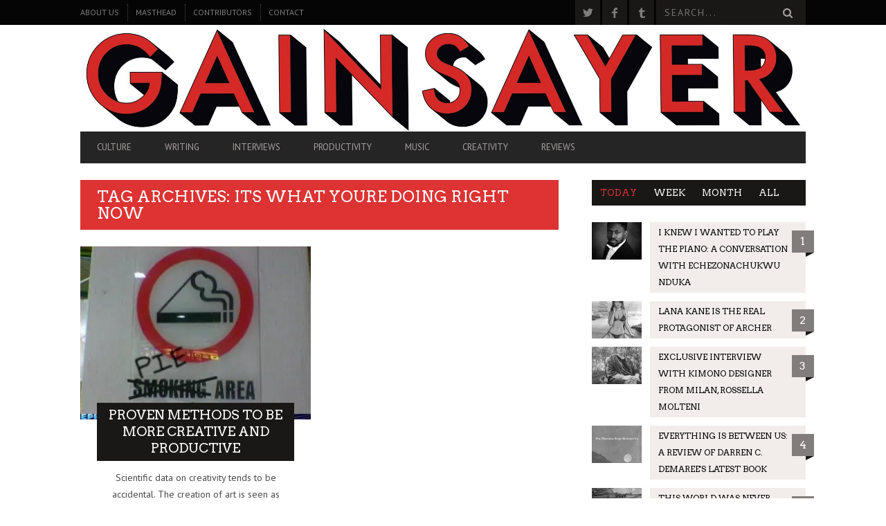

--- FILE ---
content_type: text/html; charset=UTF-8
request_url: http://www.gainsayer.me/tag/its-what-youre-doing-right-now/
body_size: 81470
content:
<!DOCTYPE html>
<!--[if lt IE 7]> <html class="lt-ie9 lt-ie8 lt-ie7" lang="en-US"> <![endif]-->
<!--[if IE 7]>    <html class="lt-ie9 lt-ie8" lang="en-US"> <![endif]-->
<!--[if IE 8]>    <html class="lt-ie9" lang="en-US"> <![endif]-->
<!--[if gt IE 8]><!--> <html lang="en-US"> <!--<![endif]-->
<head>
<meta http-equiv="content-type" content="text/html; charset=UTF-8">
<meta charset="UTF-8">
<meta name="viewport" content="width=device-width, initial-scale=1">
<title>its what youre doing right now | Gainsayer</title>
<link rel="profile" href="http://gmpg.org/xfn/11">

<link rel="pingback" href="http://www.gainsayer.me/xmlrpc.php">
<meta http-equiv="X-UA-Compatible" content="IE=edge,chrome=1">

<meta name="HandheldFriendly" content="True">
<meta name="apple-touch-fullscreen" content="yes" />
<meta name="MobileOptimized" content="320">
<link rel="pingback" href="http://www.gainsayer.me/xmlrpc.php">

<link rel='dns-prefetch' href='//ajax.googleapis.com' />
<link rel='dns-prefetch' href='//secure.gravatar.com' />
<link rel='dns-prefetch' href='//fonts.googleapis.com' />
<link rel='dns-prefetch' href='//s.w.org' />
<link rel="alternate" type="application/rss+xml" title="Gainsayer &raquo; Feed" href="http://www.gainsayer.me/feed/" />
<link rel="alternate" type="application/rss+xml" title="Gainsayer &raquo; Comments Feed" href="http://www.gainsayer.me/comments/feed/" />
<link rel="alternate" type="application/rss+xml" title="Gainsayer &raquo; its what youre doing right now Tag Feed" href="http://www.gainsayer.me/tag/its-what-youre-doing-right-now/feed/" />
		<script type="text/javascript">
			window._wpemojiSettings = {"baseUrl":"https:\/\/s.w.org\/images\/core\/emoji\/12.0.0-1\/72x72\/","ext":".png","svgUrl":"https:\/\/s.w.org\/images\/core\/emoji\/12.0.0-1\/svg\/","svgExt":".svg","source":{"concatemoji":"http:\/\/www.gainsayer.me\/wp-includes\/js\/wp-emoji-release.min.js?ver=5.3.20"}};
			!function(e,a,t){var n,r,o,i=a.createElement("canvas"),p=i.getContext&&i.getContext("2d");function s(e,t){var a=String.fromCharCode;p.clearRect(0,0,i.width,i.height),p.fillText(a.apply(this,e),0,0);e=i.toDataURL();return p.clearRect(0,0,i.width,i.height),p.fillText(a.apply(this,t),0,0),e===i.toDataURL()}function c(e){var t=a.createElement("script");t.src=e,t.defer=t.type="text/javascript",a.getElementsByTagName("head")[0].appendChild(t)}for(o=Array("flag","emoji"),t.supports={everything:!0,everythingExceptFlag:!0},r=0;r<o.length;r++)t.supports[o[r]]=function(e){if(!p||!p.fillText)return!1;switch(p.textBaseline="top",p.font="600 32px Arial",e){case"flag":return s([127987,65039,8205,9895,65039],[127987,65039,8203,9895,65039])?!1:!s([55356,56826,55356,56819],[55356,56826,8203,55356,56819])&&!s([55356,57332,56128,56423,56128,56418,56128,56421,56128,56430,56128,56423,56128,56447],[55356,57332,8203,56128,56423,8203,56128,56418,8203,56128,56421,8203,56128,56430,8203,56128,56423,8203,56128,56447]);case"emoji":return!s([55357,56424,55356,57342,8205,55358,56605,8205,55357,56424,55356,57340],[55357,56424,55356,57342,8203,55358,56605,8203,55357,56424,55356,57340])}return!1}(o[r]),t.supports.everything=t.supports.everything&&t.supports[o[r]],"flag"!==o[r]&&(t.supports.everythingExceptFlag=t.supports.everythingExceptFlag&&t.supports[o[r]]);t.supports.everythingExceptFlag=t.supports.everythingExceptFlag&&!t.supports.flag,t.DOMReady=!1,t.readyCallback=function(){t.DOMReady=!0},t.supports.everything||(n=function(){t.readyCallback()},a.addEventListener?(a.addEventListener("DOMContentLoaded",n,!1),e.addEventListener("load",n,!1)):(e.attachEvent("onload",n),a.attachEvent("onreadystatechange",function(){"complete"===a.readyState&&t.readyCallback()})),(n=t.source||{}).concatemoji?c(n.concatemoji):n.wpemoji&&n.twemoji&&(c(n.twemoji),c(n.wpemoji)))}(window,document,window._wpemojiSettings);
		</script>
		<style type="text/css">
img.wp-smiley,
img.emoji {
	display: inline !important;
	border: none !important;
	box-shadow: none !important;
	height: 1em !important;
	width: 1em !important;
	margin: 0 .07em !important;
	vertical-align: -0.1em !important;
	background: none !important;
	padding: 0 !important;
}
</style>
	<link rel='stylesheet' id='arqam-style-css'  href='http://www.gainsayer.me/wp-content/plugins/arqam/assets/style.css?ver=5.3.20' type='text/css' media='all' />
<link rel='stylesheet' id='google-webfonts-css'  href='http://fonts.googleapis.com/css?family=Arvo%3A400%2C700%2C400italic%2C700italic%7CPT+Sans%3A400%2C700%2C400italic%2C700italic%7COpen+Sans%3A400%2C700&#038;ver=5.3.20' type='text/css' media='all' />
<link rel='stylesheet' id='wpgrade-main-style-css'  href='http://www.gainsayer.me/wp-content/themes/bucket/theme-content/css/style.css?ver=201511060332' type='text/css' media='all' />
<style id='wpgrade-main-style-inline-css' type='text/css'>

                        #text-3 .widget__title { display: none; }
.header--type2 .nav--top-right { display: none; }
.header--type3 .nav--top-right { display: none; }                    

</style>
<link rel='stylesheet' id='wp-block-library-css'  href='http://www.gainsayer.me/wp-includes/css/dist/block-library/style.min.css?ver=5.3.20' type='text/css' media='all' />
<style id='wp-block-library-inline-css' type='text/css'>
.has-text-align-justify{text-align:justify;}
</style>
<link rel='stylesheet' id='pixlikes-plugin-styles-css'  href='http://www.gainsayer.me/wp-content/plugins/pixlikes/css/public.css?ver=1.0.0' type='text/css' media='all' />
<style id='pixlikes-plugin-styles-inline-css' type='text/css'>
.animate i:after {-webkit-transition: all 1000ms;-moz-transition: all 1000ms;-o-transition: all 1000ms;transition: all 1000ms; }
</style>
<link rel='stylesheet' id='FontAwesome-css'  href='http://www.gainsayer.me/wp-content/plugins/youbrandinc_products/font-awesome/css/font-awesome.min.css?ver=4.7' type='text/css' media='all' />
<!-- Inline jetpack_facebook_likebox -->
<style id='jetpack_facebook_likebox-inline-css' type='text/css'>
.widget_facebook_likebox {
	overflow: hidden;
}

</style>
<link rel='stylesheet' id='tablepress-default-css'  href='http://www.gainsayer.me/wp-content/plugins/tablepress/css/default.min.css?ver=1.10' type='text/css' media='all' />
<link rel='stylesheet' id='jetpack_css-css'  href='http://www.gainsayer.me/wp-content/plugins/jetpack/css/jetpack.css?ver=8.3.3' type='text/css' media='all' />
<script type='text/javascript' src='https://ajax.googleapis.com/ajax/libs/jquery/1.11.3/jquery.min.js?ver=1.11.3'></script>
<link rel='https://api.w.org/' href='http://www.gainsayer.me/wp-json/' />
<link rel="EditURI" type="application/rsd+xml" title="RSD" href="http://www.gainsayer.me/xmlrpc.php?rsd" />
<link rel="wlwmanifest" type="application/wlwmanifest+xml" href="http://www.gainsayer.me/wp-includes/wlwmanifest.xml" /> 
<meta name="generator" content="WordPress 5.3.20" />


<!-- List Site Contributors Scripts - Start -->
<link rel="stylesheet" href="http://www.gainsayer.me/wp-content/plugins/list-site-contributors/css/list_site_contributors.css" type="text/css" media="screen"/>

<!-- List Site Contributors End -->

			<link rel="stylesheet" href="http://www.gainsayer.me/wp-content/plugins/zedity/css/zedity-reset.css?7.6.2" type="text/css" media="all" />
			<style></style>
<link rel='dns-prefetch' href='//v0.wordpress.com'/>
<link rel='dns-prefetch' href='//i0.wp.com'/>
<link rel='dns-prefetch' href='//i1.wp.com'/>
<link rel='dns-prefetch' href='//i2.wp.com'/>
<link rel='icon' href="http://www.gainsayer.me/wp-content/uploads/2014/01/favicon.gif" >
<meta name="msapplication-TileColor" content="#f01d4f">
<meta name="msapplication-TileImage" content="http://www.gainsayer.me/wp-content/uploads/2014/01/G1.png" >
<link rel="canonical" href="http://www.gainsayer.me/tag/its-what-youre-doing-right-now/" />
<!-- facebook open graph stuff -->

<meta property="og:site_name" content="Gainsayer"/>
<meta property="og:url" content="http://www.gainsayer.me/tag/its-what-youre-doing-right-now/"/>
<meta property="og:title" content="its what youre doing right now | Gainsayer" />
<!-- end facebook open graph --><!-- google +1 tags -->

<!-- end google +1 tags -->				<script type="text/javascript">
									if (typeof WebFont !== 'undefined') {				WebFont.load({
				google: {families: ['Arvo:regular:latin','PT Sans:regular:latin-ext','PT Sans:regular,italic,700,700italic:latin-ext']},
				classes: false,
				events: false
				});
				} else {
				var tk = document.createElement('script');
				tk.src = '//ajax.googleapis.com/ajax/libs/webfont/1/webfont.js';
				tk.type = 'text/javascript';

				tk.onload = tk.onreadystatechange = function () {
				WebFont.load({
				google: {families: ['Arvo:regular:latin','PT Sans:regular:latin-ext','PT Sans:regular,italic,700,700italic:latin-ext']},
				classes: false,
				events: false
				});
				};

				var s = document.getElementsByTagName('script')[0];
				s.parentNode.insertBefore(tk, s);
				}				</script>
							<style id="customify_typography_output_style">
					.badge, h1, h2, h3, h4, h5, h6, hgroup,
									.hN, .article__author-name, .comment__author-name,
									.score__average-wrapper, .score__label,
									.widget_calendar caption, blockquote,
									.tabs__nav, .popular-posts__time,
									.heading .hN, .widget--sidebar__title .hN,
									.widget--footer__title .hN, .heading .article__author-name,
									.widget--sidebar__title .article__author-name,
									.widget--footer__title .article__author-name,
									.heading .comment__author-name,
									.widget--sidebar__title .comment__author-name,
									.widget--footer__title .comment__author-name,
									.heading .score__average-wrapper,
									.widget--sidebar__title .score__average-wrapper,
									.widget--footer__title .score__average-wrapper,
									.heading .score__label, .widget--sidebar__title .score__label,
									.widget--footer__title .score__label, .heading .widget_calendar caption,
									.widget_calendar .heading caption,
									.widget--sidebar__title .widget_calendar caption,
									.widget_calendar .widget--sidebar__title caption,
									.widget--footer__title .widget_calendar caption,
									.widget_calendar .widget--footer__title caption,
									.score-box--after-text, .latest-comments__author,
									.review__title, .share-total__value, .pagination li a, .pagination li span,
									.heading span.archive__side-title {
 font-family: Arvo;
font-weight: normal;
}
nav {
 font-family: PT Sans;
font-weight: normal;
}
html, .wp-caption-text, .small-link,
									.post-nav-link__label, .author__social-link,
									.comment__links, .score__desc {
 font-family: PT Sans;
}
				</style>
			<style type="text/css" id="custom-background-css">
body.custom-background { background-color: #fff; }
</style>
	
<!-- Jetpack Open Graph Tags -->
<meta property="og:type" content="website" />
<meta property="og:title" content="its what youre doing right now &#8211; Gainsayer" />
<meta property="og:url" content="http://www.gainsayer.me/tag/its-what-youre-doing-right-now/" />
<meta property="og:site_name" content="Gainsayer" />
<meta property="og:image" content="https://i2.wp.com/www.gainsayer.me/wp-content/uploads/2014/01/cropped-g1.png?fit=512%2C512" />
<meta property="og:image:width" content="512" />
<meta property="og:image:height" content="512" />
<meta property="og:locale" content="en_US" />
<meta name="twitter:creator" content="@AskGenghis" />
<meta name="twitter:site" content="@AskGenghis" />

<!-- End Jetpack Open Graph Tags -->
<link rel="icon" href="https://i2.wp.com/www.gainsayer.me/wp-content/uploads/2014/01/cropped-g1.png?fit=32%2C32" sizes="32x32" />
<link rel="icon" href="https://i2.wp.com/www.gainsayer.me/wp-content/uploads/2014/01/cropped-g1.png?fit=192%2C192" sizes="192x192" />
<link rel="apple-touch-icon-precomposed" href="https://i2.wp.com/www.gainsayer.me/wp-content/uploads/2014/01/cropped-g1.png?fit=180%2C180" />
<meta name="msapplication-TileImage" content="https://i2.wp.com/www.gainsayer.me/wp-content/uploads/2014/01/cropped-g1.png?fit=270%2C270" />
			<style id="customify_output_style">
				a, blockquote, .small-link, .tabs__nav a.current,
.popular-posts__time a.current, .tabs__nav a:hover,
.popular-posts__time a:hover, .widget--footer__title em,
.widget_rss .widget--footer__title .hN,
.widget_rss .widget--footer__title .article__author-name,
.widget_rss .widget--footer__title .comment__author-name,
.widget_rss .widget--footer__title .widget_calendar caption,
.widget_calendar .widget_rss .widget--footer__title caption,
.widget_rss .widget--footer__title .score__average-wrapper,
.widget_rss .widget--footer__title .score__label,
.article--billboard-small .small-link em,
.article--billboard-small .post-nav-link__label em,
.article--billboard-small .author__social-link em,
.small-link, .post-nav-link__label, .author__social-link,
.article--thumb__title a:hover,
.widget_wpgrade_twitter_widget .widget--footer__title h3:before,
a:hover > .pixcode--icon,
.score__pros__title, .score__cons__title,
.comments-area-title .hN em,
.comment__author-name, .woocommerce .amount,
.panel__title em, .woocommerce .star-rating span:before,
.woocommerce-page .star-rating span:before { color: #dd3333; }
.heading--main .hN, .widget--sidebar__title,
.pagination .pagination-item--current span,.pagination .current, .single .pagination span,
.pagination li a:hover, .pagination li span:hover,
.rsNavSelected, .badge, .progressbar__progress,
.btn:hover, .comments_add-comment:hover,
.form-submit #comment-submit:hover,
.widget_tag_cloud a:hover, .btn--primary,
.comments_add-comment, .form-submit #comment-submit,
a:hover > .pixcode--icon.circle, a:hover > .pixcode--icon.square,
.article--list__link:hover .badge, .score__average-wrapper,
.site__stats .stat__value:after, .site__stats .stat__title:after,
.btn--add-to-cart, .social-icon-link:hover .square, .social-icon-link:focus .square,
.social-icon-link:active .square,
.site__stats .stat__value:after, .site__stats .stat__title:after { background-color: #dd3333; }
.woocommerce ul.products li.product a:hover img { border-bottom-color: #dd3333; }
ol { border-left-color: #dd3333; }

@media only screen and (min-width: 900px) { 

	.nav--main li:hover, .nav--main li.current-menu-item { border-bottom-color: #dd3333; }

}

@media  only screen and (min-width: 900px) { 

	.back-to-top a:hover:after, .back-to-top a:hover:before { border-color: #dd3333; }

}

@media only screen and (min-width: 900px)  { 

	.article--billboard > a:hover .article__title:before,
.article--billboard > a:hover .article--list__title:before,
.article--billboard > a:hover .latest-comments__title:before,
.article--grid__header:hover .article--grid__title h3,
.article--grid__header:hover .article--grid__title:after { background-color: #dd3333; }

}
			</style>
						<style type="text/css" id="wp-custom-css">
				
			</style>
		                        <!-- Facebook Pixel Code -->
<script>
!function(f,b,e,v,n,t,s){if(f.fbq)return;n=f.fbq=function(){n.callMethod?
n.callMethod.apply(n,arguments):n.queue.push(arguments)};if(!f._fbq)f._fbq=n;
n.push=n;n.loaded=!0;n.version='2.0';n.queue=[];t=b.createElement(e);t.async=!0;
t.src=v;s=b.getElementsByTagName(e)[0];s.parentNode.insertBefore(t,s)}(window,
document,'script','https://connect.facebook.net/en_US/fbevents.js');

fbq('init', '213588932356969');
fbq('track', "PageView");</script>
<noscript><img height="1" width="1" style="display:none"
src="https://www.facebook.com/tr?id=213588932356969&ev=PageView&noscript=1"
/></noscript>
<!-- End Facebook Pixel Code -->                    
</head>
<body class="archive tag tag-its-what-youre-doing-right-now tag-781 custom-background" itemscope itemtype="http://schema.org/WebPage" >
    <div class="pace">
        <div class="pace-activity"></div>
    </div>
    <div id="page">
        <nav class="navigation  navigation--mobile  overthrow">
            <h2 class="accessibility">Primary Mobile Navigation</h2>
            <div class="search-form  push-half--top  push--bottom  soft--bottom">
                <form class="form-search" method="get" action="http://www.gainsayer.me/" role="search">
    <input class="search-query" type="text" name="s" id="s" placeholder="Search..." autocomplete="off" value="" /><!--
    --><button class="btn search-submit" id="searchsubmit"><i class="icon-search"></i></button>
</form>            </div>
            <ul id="menu-header-menu" class="nav  nav--main"><li id="menu-item-518" class="menu-item menu-item-type-taxonomy menu-item-object-category menu-item-518"><a href="http://www.gainsayer.me/category/culture/">Culture</a></li>
<li id="menu-item-875" class="menu-item menu-item-type-taxonomy menu-item-object-category menu-item-875"><a href="http://www.gainsayer.me/category/books-2/">Writing</a></li>
<li id="menu-item-1388" class="menu-item menu-item-type-taxonomy menu-item-object-category menu-item-1388"><a href="http://www.gainsayer.me/category/interviews/">Interviews</a></li>
<li id="menu-item-506" class="menu-item menu-item-type-taxonomy menu-item-object-category menu-item-506"><a href="http://www.gainsayer.me/category/lifehacks/">Productivity</a></li>
<li id="menu-item-2347" class="menu-item menu-item-type-taxonomy menu-item-object-category menu-item-2347"><a href="http://www.gainsayer.me/category/music/">Music</a></li>
<li id="menu-item-3159" class="menu-item menu-item-type-taxonomy menu-item-object-category menu-item-3159"><a href="http://www.gainsayer.me/category/creativity/">Creativity</a></li>
<li id="menu-item-511" class="menu-item menu-item-type-taxonomy menu-item-object-category menu-item-511"><a href="http://www.gainsayer.me/category/reviews/">Reviews</a></li>
</ul><hr class="separator  separator--mobile-nav" /><ul id="menu-top-menu-left" class="nav  nav--stacked"><li id="nav--top__item-930" class="nav__item depth-0 menu-item menu-item-type-post_type menu-item-object-page"><a href="http://www.gainsayer.me/about-us/" class="menu-link main-menu-link">About Us</a></li><li id="nav--top__item-331" class="nav__item depth-0 menu-item menu-item-type-custom menu-item-object-custom"><a href="http://www.gainsayer.me/masthead/" class="menu-link main-menu-link">Masthead</a></li><li id="nav--top__item-332" class="nav__item depth-0 menu-item menu-item-type-custom menu-item-object-custom"><a href="http://www.gainsayer.me/contributors" class="menu-link main-menu-link">Contributors</a></li><li id="nav--top__item-617" class="nav__item depth-0 menu-item menu-item-type-post_type menu-item-object-page"><a href="http://www.gainsayer.me/contact/" class="menu-link main-menu-link">Contact</a></li></ul>        </nav>
        <div class="wrapper">
            <header class="header header--type3">

    <nav class="navigation  navigation--top">

        <div class="container">
            <h2 class="accessibility">Secondary Navigation</h2>
            
            <div class="grid">
                <div class="grid__item one-half">
                    <ul id="menu-top-menu-left-1" class="nav  nav--top  nav--top-left  nav--block"><li id="nav--top__item-930" class="nav__item depth-0 menu-item menu-item-type-post_type menu-item-object-page"><a href="http://www.gainsayer.me/about-us/" class="menu-link main-menu-link">About Us</a></li><li id="nav--top__item-331" class="nav__item depth-0 menu-item menu-item-type-custom menu-item-object-custom"><a href="http://www.gainsayer.me/masthead/" class="menu-link main-menu-link">Masthead</a></li><li id="nav--top__item-332" class="nav__item depth-0 menu-item menu-item-type-custom menu-item-object-custom"><a href="http://www.gainsayer.me/contributors" class="menu-link main-menu-link">Contributors</a></li><li id="nav--top__item-617" class="nav__item depth-0 menu-item menu-item-type-post_type menu-item-object-page"><a href="http://www.gainsayer.me/contact/" class="menu-link main-menu-link">Contact</a></li></ul>                </div><!--
             --><div class="grid__item one-half text--right">
                    <ul class="header-bar header-bar--top nav flush--bottom"><!--
                     --><li></li><!--
                     --><li>			<li>
				<a class="social-icon-link" href="https://twitter.com/gainsayerpress" target="_blank">
					<i class="pixcode  pixcode--icon  icon-e-twitter square"></i>
				</a>
			</li>
					<li>
				<a class="social-icon-link" href="https://www.facebook.com/gainsayer" target="_blank">
					<i class="pixcode  pixcode--icon  icon-e-facebook square"></i>
				</a>
			</li>
					<li>
				<a class="social-icon-link" href="http://gainsayer.tumblr.com/" target="_blank">
					<i class="pixcode  pixcode--icon  icon-e-tumblr square"></i>
				</a>
			</li>
		</li><!--
                                             --><li><form class="form-search" method="get" action="http://www.gainsayer.me/" role="search">
    <input class="search-query" type="text" name="s" id="s" placeholder="Search..." autocomplete="off" value="" /><!--
    --><button class="btn search-submit" id="searchsubmit"><i class="icon-search"></i></button>
</form></li><!--
                                         --></ul>
                </div>
            </div>
        </div>

    </nav>

    <div class="container">

        <div class="site-header flexbox">
            <div class="site-header__branding  flexbox__item  one-whole">
                    <a class="site-logo  site-logo--image  " href="http://www.gainsayer.me" title="Gainsayer">
                <img src="http://www.gainsayer.me/wp-content/uploads/2480301.jpg"  rel="logo" alt="Gainsayer"/>
    </a>

            </div>

        </div>
        
        <div class="site-navigation__trigger js-nav-trigger"><span class="nav-icon"></span></div>                

        <hr class="nav-top-separator separator separator--subsection flush--bottom" />
		
        <nav class="navigation  navigation--main  js-navigation--main">
            <h2 class="accessibility">Primary Navigation</h2>
            <div class="nav--main__wrapper  js-sticky">
                <ul id="menu-header-menu-1" class="nav  nav--main  js-nav--main">
<li id="nav--top__item-518" class="nav__item depth-0 menu-item menu-item-type-taxonomy menu-item-object-category hidden">
<a href="http://www.gainsayer.me/category/culture/" class="menu-link main-menu-link">Culture</a><div class="sub-menu--mega"><div class="sub-menu__grid  grid  grid--thin">
<div class="sub-menu__grid__item  grid__item  two-fifths"><div class="pixslider js-pixslider" data-imagealign="center" data-imagescale="fill" data-arrows data-autoscalesliderwidth="410" data-autoscalesliderheight="280">
<article class="featured-area__article  article--big"><a href="http://www.gainsayer.me/tarino2018/" class="image-wrap"><div class="rsImg">https://i2.wp.com/www.gainsayer.me/wp-content/uploads/rita.jpg?resize=335%2C256</div>
<div class="article__title"><h3 class="hN">First and Last Tango in Torino</h3></div></a></article><article class="featured-area__article  article--big"><a href="http://www.gainsayer.me/think-blade-runner-isnt-a-work-or-art-think-again/" class="image-wrap"><div class="rsImg">https://i1.wp.com/www.gainsayer.me/wp-content/uploads/2014/01/seanyoung.png?resize=335%2C256</div>
<div class="article__title"><h3 class="hN">Think Blade Runner Isn’t a Work or Art? Think Again.</h3></div></a></article><article class="featured-area__article  article--big"><a href="http://www.gainsayer.me/smartify-the-shazam-for-images-now-includes-that-statute-youre-curious-about/" class="image-wrap"><div class="rsImg">https://i0.wp.com/www.gainsayer.me/wp-content/uploads/1-ebie1ttytab9o5tvde1nfw.jpeg?resize=335%2C256</div>
<div class="article__title"><h3 class="hN">Smartify, the Shazam for Images, Now Includes that Statue You’re Curious About</h3></div></a></article><article class="featured-area__article  article--big"><a href="http://www.gainsayer.me/you-think-your-room-is-grotesque/" class="image-wrap"><div class="rsImg">https://i1.wp.com/www.gainsayer.me/wp-content/uploads/square2.jpg?resize=335%2C256</div>
<div class="article__title"><h3 class="hN">You Think Your Room is Grotesque?</h3></div></a></article><article class="featured-area__article  article--big"><a href="http://www.gainsayer.me/proven-methods-to-be-more-creative-and-productive/" class="image-wrap"><div class="rsImg">https://i1.wp.com/www.gainsayer.me/wp-content/uploads/z9vok-1.jpg?resize=335%2C256</div>
<div class="article__title"><h3 class="hN">Proven Methods to be More Creative and Productive</h3></div></a></article><article class="featured-area__article  article--big"><a href="http://www.gainsayer.me/wonkabar/" class="image-wrap"><div class="rsImg">https://i0.wp.com/www.gainsayer.me/wp-content/uploads/2014/01/wonka.jpg?resize=335%2C256</div>
<div class="article__title"><h3 class="hN">Willy Wonka and the real Dreamer of Dreams</h3></div></a></article><article class="featured-area__article  article--big"><a href="http://www.gainsayer.me/using-fashion-to-fight-the-depression-monster-an-interview-with-ryan-brunty/" class="image-wrap"><div class="rsImg">https://i1.wp.com/www.gainsayer.me/wp-content/uploads/joyshirt.jpg?resize=335%2C256</div>
<div class="article__title"><h3 class="hN">Using Fashion to Fight the Depression Monster: An Interview with Ryan Brunty</h3></div></a></article><article class="featured-area__article  article--big"><a href="http://www.gainsayer.me/lucille-ball-had-red-hair1/" class="image-wrap"><div class="rsImg">https://i2.wp.com/www.gainsayer.me/wp-content/uploads/lily-646x592.png?resize=335%2C256</div>
<div class="article__title"><h3 class="hN">Lucille Ball had Red Hair?!???1!!</h3></div></a></article><article class="featured-area__article  article--big"><a href="http://www.gainsayer.me/skye-ferrante-in-conversation-with-gabriel-don/" class="image-wrap"><div class="rsImg">https://i1.wp.com/www.gainsayer.me/wp-content/uploads/img_2462.jpg?resize=335%2C256</div>
<div class="article__title"><h3 class="hN">Skye Ferrante in Conversation with Gabriel Don</h3></div></a></article><article class="featured-area__article  article--big"><a href="http://www.gainsayer.me/in-conversation-with-aimee-herman/" class="image-wrap"><div class="rsImg">https://i0.wp.com/www.gainsayer.me/wp-content/uploads/aimeeherman-image.jpg?resize=335%2C256</div>
<div class="article__title"><h3 class="hN">In Conversation with Aimee Herman</h3></div></a></article><article class="featured-area__article  article--big"><a href="http://www.gainsayer.me/make-rusalka-part-of-your-world/" class="image-wrap"><div class="rsImg">https://i0.wp.com/www.gainsayer.me/wp-content/uploads/2016_02_rusalka_01_210.jpg?resize=335%2C256</div>
<div class="article__title"><h3 class="hN">Make Rusalka Part of Your World</h3></div></a></article><article class="featured-area__article  article--big"><a href="http://www.gainsayer.me/the-milan-planetarium-teaches-the-school-of-night/" class="image-wrap"><div class="rsImg">https://i0.wp.com/www.gainsayer.me/wp-content/uploads/andromeda.jpg?resize=335%2C256</div>
<div class="article__title"><h3 class="hN">The Milan Planetarium teaches The School of Night</h3></div></a></article><article class="featured-area__article  article--big"><a href="http://www.gainsayer.me/george-michael-wore-the-mask-of-production-beneath-it-he-was-beautiful/" class="image-wrap"><div class="rsImg">https://i1.wp.com/www.gainsayer.me/wp-content/uploads/george-michael-sony-1990-billboard-1548.jpg?resize=327%2C216</div>
<div class="article__title"><h3 class="hN">George Michael Wore the Mask of Production. Beneath it, He was Beautiful.</h3></div></a></article><article class="featured-area__article  article--big"><a href="http://www.gainsayer.me/2001-a-picasso-odyssey/" class="image-wrap"><div class="rsImg">https://i1.wp.com/www.gainsayer.me/wp-content/uploads/mrdiv-klimt.gif?resize=335%2C256</div>
<div class="article__title"><h3 class="hN">2001: A Picasso Odyssey</h3></div></a></article><article class="featured-area__article  article--big"><a href="http://www.gainsayer.me/why-smoke-got-in-our-eyes-what-no-one-is-saying-about-mad-men/" class="image-wrap"><div class="rsImg">https://i0.wp.com/www.gainsayer.me/wp-content/uploads/johntukeysausage.jpg?resize=335%2C256</div>
<div class="article__title"><h3 class="hN">Why Smoke Got in Our Eyes, What No One is Saying About Mad Men</h3></div></a></article><article class="featured-area__article  article--big"><a href="http://www.gainsayer.me/disney-does-dali/" class="image-wrap"><div class="rsImg">https://i1.wp.com/www.gainsayer.me/wp-content/uploads/2014/02/dali460.jpg?resize=335%2C256</div>
<div class="article__title"><h3 class="hN">Disney Does Dali</h3></div></a></article><article class="featured-area__article  article--big"><a href="http://www.gainsayer.me/look-i-dont-buy-a-thing-unless-david-lynch-tells-me-to/" class="image-wrap"><div class="rsImg">https://i0.wp.com/www.gainsayer.me/wp-content/uploads/2014/02/david-lynch-e-isabella-rossellini1.jpg?resize=335%2C256</div>
<div class="article__title"><h3 class="hN">Look, I don’t buy a thing unless David Lynch Tells me to.</h3></div></a></article><article class="featured-area__article  article--big"><a href="http://www.gainsayer.me/rather/" class="image-wrap"><div class="rsImg">https://i1.wp.com/www.gainsayer.me/wp-content/uploads/2014/01/unmk_0000_0006_0_img0111.jpg?resize=335%2C256</div>
<div class="article__title"><h3 class="hN">At least be civilized enough to supply the correct ending to the story.</h3></div></a></article><article class="featured-area__article  article--big"><a href="http://www.gainsayer.me/feeling-old-i-have-the-antidote/" class="image-wrap"><div class="rsImg">https://i1.wp.com/www.gainsayer.me/wp-content/uploads/2014/01/tumblr_my2o3zCshV1rmg6igo1_500.jpg?resize=335%2C256</div>
<div class="article__title"><h3 class="hN">Feeling Old? I have the Antidote.</h3></div></a></article>
</div></div>
<div class="sub-menu__grid__item  grid__item  one-fifth"><article class="article article--billboard-small"><a href="http://www.gainsayer.me/the-magic-flute-gets-its-revenge-at-royal-opera-house/"><div class="article__thumb" style="">
<img data-src="https://i2.wp.com/www.gainsayer.me/wp-content/uploads/304-tuuli-takala-as-queen-of-the-night-in-the-magic-flute-c-roh-2019.-photographed-by-tristram-kenton.jpg?resize=203%2C157" alt="The Magic Flute Gets its Revenge at Royal Opera House" width="203" height="157" class=" lazy ">
</div>
<div class="article__content">
											<h2 class="article__title article--billboard-small__title"><span class="hN">The Magic Flute Gets its Revenge at Royal Opera House</span></h2>
											<div class="article__description">The story of The Magic Flute, withholds a symbolism that stands the test of..</div>
											<span class="small-link">Read More<em>+</em></span>
										</div>
									</a></article></div>
<div class="sub-menu__grid__item  grid__item  one-fifth"><article class="article article--billboard-small"><a href="http://www.gainsayer.me/sunbride/"><div class="article__thumb" style="">
<img data-src="https://i0.wp.com/www.gainsayer.me/wp-content/uploads/la-sposa-del-sole-scena-ii.jpg?resize=203%2C157" alt="The Bride of the Sun Comes with No Strings Attached" width="203" height="157" class=" lazy ">
</div>
<div class="article__content">
											<h2 class="article__title article--billboard-small__title"><span class="hN">The Bride of the Sun Comes with No Strings Attached</span></h2>
											<div class="article__description">A performance art that seems to have vanquished, that reached its peak duri..</div>
											<span class="small-link">Read More<em>+</em></span>
										</div>
									</a></article></div>
<div class="sub-menu__grid__item  grid__item  one-fifth"><article class="article article--billboard-small"><a href="http://www.gainsayer.me/works-of-magic-take-place-in-time-visionary-paintings-by-raquel-diaz/"><div class="article__thumb" style="">
<img data-src="https://i0.wp.com/www.gainsayer.me/wp-content/uploads/raquel-image-5-15.jpg?resize=203%2C157" alt="WORKS OF MAGIC TAKE PLACE IN TIME: VISIONARY PAINTINGS BY RAQUEL DÍAZ" width="203" height="157" class=" lazy ">
</div>
<div class="article__content">
											<h2 class="article__title article--billboard-small__title"><span class="hN">WORKS OF MAGIC TAKE PLACE IN TIME: VISIONARY PAINTINGS BY RAQUEL DÍAZ</span></h2>
											<div class="article__description">Subjectivity of what defines art as Black, Afro-Latin, European or American..</div>
											<span class="small-link">Read More<em>+</em></span>
										</div>
									</a></article></div>
</div></div>
</li>
<li id="nav--top__item-875" class="nav__item depth-0 menu-item menu-item-type-taxonomy menu-item-object-category hidden">
<a href="http://www.gainsayer.me/category/books-2/" class="menu-link main-menu-link">Writing</a><div class="sub-menu--mega"><div class="sub-menu__grid  grid  grid--thin">
<div class="sub-menu__grid__item  grid__item  two-fifths"><div class="pixslider js-pixslider" data-imagealign="center" data-imagescale="fill" data-arrows data-autoscalesliderwidth="410" data-autoscalesliderheight="280">
<article class="featured-area__article  article--big"><a href="http://www.gainsayer.me/how-to-become-a-brand-name-in-the-world-of-celebrity-and-activism/" class="image-wrap"><div class="rsImg">https://i1.wp.com/www.gainsayer.me/wp-content/uploads/celialam_photo_bw.jpg?resize=335%2C256</div>
<div class="article__title"><h3 class="hN">HOW TO BECOME A BRAND NAME IN THE WORLD OF CELEBRITY AND ACTIVISM</h3></div></a></article><article class="featured-area__article  article--big"><a href="http://www.gainsayer.me/how-to-resuscitate-a-drowned-book/" class="image-wrap"><div class="rsImg">https://i0.wp.com/www.gainsayer.me/wp-content/uploads/damage15.jpg?resize=335%2C256</div>
<div class="article__title"><h3 class="hN">How to Resuscitate a Drowned Book </h3></div></a></article><article class="featured-area__article  article--big"><a href="http://www.gainsayer.me/four-books-of-poetry-in-review/" class="image-wrap"><div class="rsImg">https://i0.wp.com/www.gainsayer.me/wp-content/uploads/behind.jpg?resize=335%2C256</div>
<div class="article__title"><h3 class="hN">Four Books of Poetry in Review</h3></div></a></article><article class="featured-area__article  article--big"><a href="http://www.gainsayer.me/wale-owoade-i-respect-young-nigerian-writers/" class="image-wrap"><div class="rsImg">https://i1.wp.com/www.gainsayer.me/wp-content/uploads/wale-1.jpg?resize=335%2C256</div>
<div class="article__title"><h3 class="hN">Wale Owoade: I respect young Nigerian writers</h3></div></a></article><article class="featured-area__article  article--big"><a href="http://www.gainsayer.me/less-painful-than-reading-the-book-a-dominatrix-defends-bdsm-in-the-age-of-50-shades-of-grey/" class="image-wrap"><div class="rsImg">https://i0.wp.com/www.gainsayer.me/wp-content/uploads/176627_471801866204978_2017293537_o.jpg?resize=335%2C256</div>
<div class="article__title"><h3 class="hN">Less Painful Than Reading the Book: a Dominatrix Defends BDSM in the Age of 50 Shades of Grey.</h3></div></a></article><article class="featured-area__article  article--big"><a href="http://www.gainsayer.me/batman-has-a-butler/" class="image-wrap"><div class="article__title"><h3 class="hN">Batman Has a Butler</h3></div></a></article><article class="featured-area__article  article--big"><a href="http://www.gainsayer.me/louis-ck-in-the-rye/" class="image-wrap"><div class="rsImg">https://i0.wp.com/www.gainsayer.me/wp-content/uploads/louis-ck-in-the-rye-1.jpg?resize=335%2C256</div>
<div class="article__title"><h3 class="hN">Louis CK in the Rye</h3></div></a></article><article class="featured-area__article  article--big"><a href="http://www.gainsayer.me/the-top-ten-websites-for-writers/" class="image-wrap"><div class="rsImg">https://i1.wp.com/www.gainsayer.me/wp-content/uploads/t1ffa.jpg?resize=335%2C256</div>
<div class="article__title"><h3 class="hN">The Top Ten Websites for Writers</h3></div></a></article><article class="featured-area__article  article--big"><a href="http://www.gainsayer.me/herzog/" class="image-wrap"><div class="rsImg">https://i2.wp.com/www.gainsayer.me/wp-content/uploads/herzogs-sleepy-yet-piercing-glare.jpg?resize=300%2C256</div>
<div class="article__title"><h3 class="hN">German Wunderkind Spouts McCarthyism</h3></div></a></article><article class="featured-area__article  article--big"><a href="http://www.gainsayer.me/the-gainsayer-list-of-writing-contests-fellowships-and-residencies/" class="image-wrap"><div class="rsImg">https://i2.wp.com/www.gainsayer.me/wp-content/uploads/2014/01/251738_10100475609037472_1895699663_n1.jpg?resize=335%2C256</div>
<div class="article__title"><h3 class="hN">The Gainsayer List Of Writing Contests, Fellowships, and Residencies 2014</h3></div></a></article><article class="featured-area__article  article--big"><a href="http://www.gainsayer.me/blankonblack/" class="image-wrap"><div class="rsImg">https://i1.wp.com/www.gainsayer.me/wp-content/uploads/2014/01/Ray_Charles_Hand_Short.gif?resize=335%2C256</div>
<div class="article__title"><h3 class="hN">“It’s terrible to be thin, fat is beautiful”</h3></div></a></article>
</div></div>
<div class="sub-menu__grid__item  grid__item  one-fifth"><article class="article article--billboard-small"><a href="http://www.gainsayer.me/poem-maker-storyteller-ever-evolving-greatness-of-francine-witte/"><div class="article__thumb" style="">
<img data-src="https://i1.wp.com/www.gainsayer.me/wp-content/uploads/fran-3.jpg?resize=203%2C157" alt="POEM-MAKER, STORYTELLER: EVER-EVOLVING GREATNESS OF FRANCINE WITTE" width="203" height="157" class=" lazy ">
</div>
<div class="article__content">
											<h2 class="article__title article--billboard-small__title"><span class="hN">POEM-MAKER, STORYTELLER: EVER-EVOLVING GREATNESS OF FRANCINE WITTE</span></h2>
											<div class="article__description">Francine Witte as a flash fiction writer has been published in many journal..</div>
											<span class="small-link">Read More<em>+</em></span>
										</div>
									</a></article></div>
<div class="sub-menu__grid__item  grid__item  one-fifth"><article class="article article--billboard-small"><a href="http://www.gainsayer.me/poetry-has-the-power-to-bridge-divisions/"><div class="article__thumb" style="">
<img data-src="https://i0.wp.com/www.gainsayer.me/wp-content/uploads/laura-m-kaminski.jpg?resize=203%2C157" alt="Poetry has the power to bridge divisions" width="203" height="157" class=" lazy ">
</div>
<div class="article__content">
											<h2 class="article__title article--billboard-small__title"><span class="hN">Poetry has the power to bridge divisions</span></h2>
											<div class="article__description">Laura M Kaminski (Halima Ayuba) grew up in Nigeria, went to school in New O..</div>
											<span class="small-link">Read More<em>+</em></span>
										</div>
									</a></article></div>
<div class="sub-menu__grid__item  grid__item  one-fifth"><article class="article article--billboard-small"><a href="http://www.gainsayer.me/every-word-is-an-instrument-in-anna-swirs-talking-to-my-body/"><div class="article__thumb" style="">
<img data-src="https://i0.wp.com/www.gainsayer.me/wp-content/uploads/talking-to-my-body-by-anna-swir.jpg?resize=203%2C157" alt="Every word is an instrument in Anna Swir’s Talking to My Body" width="203" height="157" class=" lazy ">
</div>
<div class="article__content">
											<h2 class="article__title article--billboard-small__title"><span class="hN">Every word is an instrument in Anna Swir’s Talking to My Body</span></h2>
											<div class="article__description">When you hear a poem or poet or anybody or rock say, “I have the right / to..</div>
											<span class="small-link">Read More<em>+</em></span>
										</div>
									</a></article></div>
</div></div>
</li>
<li id="nav--top__item-1388" class="nav__item depth-0 menu-item menu-item-type-taxonomy menu-item-object-category hidden"><a href="http://www.gainsayer.me/category/interviews/" class="menu-link main-menu-link">Interviews</a></li>
<li id="nav--top__item-506" class="nav__item depth-0 menu-item menu-item-type-taxonomy menu-item-object-category hidden">
<a href="http://www.gainsayer.me/category/lifehacks/" class="menu-link main-menu-link">Productivity</a><div class="sub-menu--mega"><div class="sub-menu__grid  grid  grid--thin">
<div class="sub-menu__grid__item  grid__item  two-fifths"><div class="pixslider js-pixslider" data-imagealign="center" data-imagescale="fill" data-arrows data-autoscalesliderwidth="410" data-autoscalesliderheight="280">
<article class="featured-area__article  article--big"><a href="http://www.gainsayer.me/how-to-resuscitate-a-drowned-book/" class="image-wrap"><div class="rsImg">https://i0.wp.com/www.gainsayer.me/wp-content/uploads/damage15.jpg?resize=335%2C256</div>
<div class="article__title"><h3 class="hN">How to Resuscitate a Drowned Book </h3></div></a></article><article class="featured-area__article  article--big"><a href="http://www.gainsayer.me/proven-methods-to-be-more-creative-and-productive/" class="image-wrap"><div class="rsImg">https://i1.wp.com/www.gainsayer.me/wp-content/uploads/z9vok-1.jpg?resize=335%2C256</div>
<div class="article__title"><h3 class="hN">Proven Methods to be More Creative and Productive</h3></div></a></article><article class="featured-area__article  article--big"><a href="http://www.gainsayer.me/beer-is-more-effective-than-tylenol-says-best-doctors-ever/" class="image-wrap"><div class="rsImg">https://i2.wp.com/www.gainsayer.me/wp-content/uploads/svfgi.jpg?resize=335%2C256</div>
<div class="article__title"><h3 class="hN">Beer is More Effective Than Tylenol Says Best Doctors Ever.</h3></div></a></article><article class="featured-area__article  article--big"><a href="http://www.gainsayer.me/you-now-know-every-airport-wifi-password/" class="image-wrap"><div class="rsImg">https://i1.wp.com/www.gainsayer.me/wp-content/uploads/https-2f2fblueprint-api-production.s3.amazonaws.com2fuploads2fcard2fimage2f2372522ff0b4880d8c984107896f77cec9825d5a.png?resize=335%2C256</div>
<div class="article__title"><h3 class="hN">You Now Know Every Airport Wifi Password</h3></div></a></article><article class="featured-area__article  article--big"><a href="http://www.gainsayer.me/be-your-own-orwell-and-rewrite-your-history-with-googles-my-activity/" class="image-wrap"><div class="rsImg">https://i1.wp.com/www.gainsayer.me/wp-content/uploads/assumingdirectcontrol.png?resize=335%2C256</div>
<div class="article__title"><h3 class="hN">Be Your Own Orwell and Rewrite Your History with Google’s “My Activity”</h3></div></a></article><article class="featured-area__article  article--big"><a href="http://www.gainsayer.me/how-to-get-annoying-songs-out-of-your-head/" class="image-wrap"><div class="rsImg">https://i2.wp.com/www.gainsayer.me/wp-content/uploads/daft-punk-lasers-360x240.jpg?resize=335%2C240</div>
<div class="article__title"><h3 class="hN">How to Get Annoying Songs Out of Your Head</h3></div></a></article><article class="featured-area__article  article--big"><a href="http://www.gainsayer.me/why-you-should-wait-to-buy-those-concert-tickets-usually/" class="image-wrap"><div class="rsImg">https://i2.wp.com/www.gainsayer.me/wp-content/uploads/korazcvb2ts1wkjbff2q.jpg?resize=335%2C256</div>
<div class="article__title"><h3 class="hN">Why You Should Wait to Buy Those Concert Tickets (Usually)</h3></div></a></article><article class="featured-area__article  article--big"><a href="http://www.gainsayer.me/3-ways-to-waste-time-more-efficiently/" class="image-wrap"><div class="rsImg">https://i0.wp.com/www.gainsayer.me/wp-content/uploads/1412713410677.png?resize=250%2C250</div>
<div class="article__title"><h3 class="hN">3 Ways to Waste Time More Efficiently</h3></div></a></article><article class="featured-area__article  article--big"><a href="http://www.gainsayer.me/the-gainsayer-list-of-writing-contests-fellowships-and-residencies/" class="image-wrap"><div class="rsImg">https://i2.wp.com/www.gainsayer.me/wp-content/uploads/2014/01/251738_10100475609037472_1895699663_n1.jpg?resize=335%2C256</div>
<div class="article__title"><h3 class="hN">The Gainsayer List Of Writing Contests, Fellowships, and Residencies 2014</h3></div></a></article><article class="featured-area__article  article--big"><a href="http://www.gainsayer.me/why-all-home-remedies-for-warts-work/" class="image-wrap"><div class="rsImg">https://i2.wp.com/www.gainsayer.me/wp-content/uploads/2014/01/125051810982.jpg?resize=335%2C256</div>
<div class="article__title"><h3 class="hN">Why All Home Remedies for Warts Work</h3></div></a></article><article class="featured-area__article  article--big"><a href="http://www.gainsayer.me/software-that-will-actually-change-your-life/" class="image-wrap"><div class="rsImg">https://i1.wp.com/www.gainsayer.me/wp-content/uploads/2014/01/1346821649985.jpg?resize=335%2C256</div>
<div class="article__title"><h3 class="hN">Software That Will Actually Change Your Life</h3></div></a></article>
</div></div>
<div class="sub-menu__grid__item  grid__item  one-fifth"><article class="article article--billboard-small"><a href="http://www.gainsayer.me/how-to-save-around-100-bucks-on-airfare/"><div class="article__thumb" style="">
<img data-src="https://i2.wp.com/www.gainsayer.me/wp-content/uploads/1275028050946s.jpg?resize=203%2C157" alt="How To Save Around 100 Bucks on Airfare" width="203" height="157" class=" lazy ">
</div>
<div class="article__content">
											<h2 class="article__title article--billboard-small__title"><span class="hN">How To Save Around 100 Bucks on Airfare</span></h2>
											<div class="article__description">Even as airfares drop, they still remains a major expense for artists, busi..</div>
											<span class="small-link">Read More<em>+</em></span>
										</div>
									</a></article></div>
<div class="sub-menu__grid__item  grid__item  one-fifth"><article class="article article--billboard-small"><a href="http://www.gainsayer.me/how-to-survive-valentines-day/"><div class="article__thumb" style="">
<img data-src="https://i0.wp.com/www.gainsayer.me/wp-content/uploads/2014/02/N8RmV.jpg?resize=203%2C157" alt="How to Survive Valentines Day When You’re Single" width="203" height="157" class=" lazy ">
</div>
<div class="article__content">
											<h2 class="article__title article--billboard-small__title"><span class="hN">How to Survive Valentines Day When You’re Single</span></h2>
											<div class="article__description">So the holiday was made up by Hallmark to sell cards, so what? They win, ok..</div>
											<span class="small-link">Read More<em>+</em></span>
										</div>
									</a></article></div>
<div class="sub-menu__grid__item  grid__item  one-fifth"><article class="article article--billboard-small"><a href="http://www.gainsayer.me/march-must-reads/"><div class="article__thumb" style="">
<img data-src="https://i2.wp.com/www.gainsayer.me/wp-content/uploads/5-520x748.jpg?resize=203%2C157" alt="March Must Reads" width="203" height="157" class=" lazy ">
</div>
<div class="article__content">
											<h2 class="article__title article--billboard-small__title"><span class="hN">March Must Reads</span></h2>
											<div class="article__description">First off is the heartwarming story (with pics of the actual letters) about..</div>
											<span class="small-link">Read More<em>+</em></span>
										</div>
									</a></article></div>
</div></div>
</li>
<li id="nav--top__item-2347" class="nav__item depth-0 menu-item menu-item-type-taxonomy menu-item-object-category hidden"><a href="http://www.gainsayer.me/category/music/" class="menu-link main-menu-link">Music</a></li>
<li id="nav--top__item-3159" class="nav__item depth-0 menu-item menu-item-type-taxonomy menu-item-object-category hidden"><a href="http://www.gainsayer.me/category/creativity/" class="menu-link main-menu-link">Creativity</a></li>
<li id="nav--top__item-511" class="nav__item depth-0 menu-item menu-item-type-taxonomy menu-item-object-category hidden"><a href="http://www.gainsayer.me/category/reviews/" class="menu-link main-menu-link">Reviews</a></li>
</ul>            </div>
        </nav>

    </div>

</header><!-- .header -->
<div id="main" class="container container--main">

    <div class="grid">

        <div class="grid__item  two-thirds  palm-one-whole">
                            <div class="heading  heading--main">
                    <h2 class="hN">Tag Archives: its what youre doing right now</h2>
					
                </div>
				
	            <div class="grid  masonry" data-columns>
                    <!--
                        --><div class="masonry__item"><article class="article article--grid post-2715 post type-post status-publish format-standard has-post-thumbnail hentry category-culture category-features category-lifehacks tag-creativity tag-i-cant-think-of-another-keyword tag-its-what-youre-doing-right-now tag-procrastination">
	<div class="article--grid__header">
	<a href="http://www.gainsayer.me/proven-methods-to-be-more-creative-and-productive/">
		<div class="article--grid__thumb article__featured-image">

			
				<div class="image-wrap" style="padding-top: 74.925373134328%">
					<img data-src="https://i1.wp.com/www.gainsayer.me/wp-content/uploads/z9vok-1.jpg?fit=335%2C251" alt="Proven Methods to be More Creative and Productive"  class=" lazy " />
				</div>
				
			
		</div>

		<div class="article__title  article--grid__title flush--top">
			<h3 class="hN">Proven Methods to be More Creative and Productive</h3>
		</div>
	</a>
</div>
    <div class="article--grid__body">
        <div class="article__content">
            Scientific data on creativity tends to be accidental. The creation of art is seen as esoteric and mysterious, and many..        </div>
    </div>
    <div class="article__meta  article--grid__meta">
        <div class="split">
            <div class="split__title  article__category">
                <a class="small-link" href="http://www.gainsayer.me/category/culture/" title="View all posts in Culture">Culture</a>            </div>
			<ul class="nav  article__meta-links">
				<li class="xpost_date"><i class="icon-time"></i> 21 Aug</li>
									<li class="xpost_comments"><i class="icon-comment"></i>  <span class="dsq-postid" data-dsqidentifier="2715 http://www.gainsayer.me/?p=2715">0</span></li>
													<li class="xpost_likes"><i class="icon-heart"></i> 0</li>
							</ul>
        </div>
    </div>

</article><!-- .article --></div><!--
                 -->                </div>
                        </div><!--
        
     --><div class="grid__item  one-third  palm-one-whole  sidebar">
            <div id="wpgrade_popular_posts-2" class="widget  widget--main wpgrade_popular_posts">
		<ul class="tabs__nav  popular-posts__time">
							<li><a class="current" href="#daily" data-time="daily" data-numberposts="5" data-thumb="72" data-tab="popular">Today</a></li>
							<li><a class="" href="#weekly" data-time="weekly" data-numberposts="5" data-thumb="72" data-tab="popular">Week</a></li>
							<li><a class="" href="#monthly" data-time="monthly" data-numberposts="5" data-thumb="72" data-tab="popular">Month</a></li>
							<li><a class="" href="#all" data-time="all" data-numberposts="5" data-thumb="72" data-tab="popular">All</a></li>
					</ul>

		<div class="tabs__content">
			<div class="tabs__pane " id="daily">			<article class="article  article--list">
				<a href="http://www.gainsayer.me/i-knew-i-wanted-to-play-the-piano-a-conversation-with-echezonachukwu-nduka/" title="I knew I wanted to play the piano: A conversation with Echezonachukwu Nduka" class="article--list__link">
											<div class="media__img  push-half--right">
							<img data-src="//i2.wp.com/www.gainsayer.me/wp-content/uploads/img_20180620_225021.jpg?resize=72%2C54" alt="I knew I wanted to play the piano: A conversation with Echezonachukwu Nduka"  class="popular-posts-widget__img lazy " />
						</div>
										<div class="media__body">
						<div class="article__title  article--list__title">
							<h5 class="hN">I knew I wanted to play the piano: A conversation with Echezonachukwu Nduka</h5>
						</div>
					</div>
					<div class="badge  badge--article  badge--article--list">1</div>
				</a>
			</article>
						<article class="article  article--list">
				<a href="http://www.gainsayer.me/lana-kane-is-the-real-protagonist-of-archer/" title="Lana Kane is the Real Protagonist of Archer" class="article--list__link">
											<div class="media__img  push-half--right">
							<img data-src="//i1.wp.com/www.gainsayer.me/wp-content/uploads/lana.jpg?resize=72%2C54" alt="Lana Kane is the Real Protagonist of Archer"  class="popular-posts-widget__img lazy " />
						</div>
										<div class="media__body">
						<div class="article__title  article--list__title">
							<h5 class="hN">Lana Kane is the Real Protagonist of Archer</h5>
						</div>
					</div>
					<div class="badge  badge--article  badge--article--list">2</div>
				</a>
			</article>
						<article class="article  article--list">
				<a href="http://www.gainsayer.me/rossella-molteni/" title="Exclusive Interview with Kimono Designer From Milan, Rossella Molteni" class="article--list__link">
											<div class="media__img  push-half--right">
							<img data-src="//i1.wp.com/www.gainsayer.me/wp-content/uploads/20190303_154137_hdr.jpg?resize=72%2C54" alt="Exclusive Interview with Kimono Designer From Milan, Rossella Molteni"  class="popular-posts-widget__img lazy " />
						</div>
										<div class="media__body">
						<div class="article__title  article--list__title">
							<h5 class="hN">Exclusive Interview with Kimono Designer From Milan, Rossella Molteni</h5>
						</div>
					</div>
					<div class="badge  badge--article  badge--article--list">3</div>
				</a>
			</article>
						<article class="article  article--list">
				<a href="http://www.gainsayer.me/everything-is-between-us-a-review-of-darren-c-demarees-latest-book/" title="everything is between us: a Review of Darren C. Demaree's latest Book" class="article--list__link">
											<div class="media__img  push-half--right">
							<img data-src="//i2.wp.com/www.gainsayer.me/wp-content/uploads/the-nineteen-steps-cover.jpg?resize=72%2C54" alt="everything is between us: a Review of Darren C. Demaree&#8217;s latest Book"  class="popular-posts-widget__img lazy " />
						</div>
										<div class="media__body">
						<div class="article__title  article--list__title">
							<h5 class="hN">everything is between us: a Review of Darren C. Demaree's latest Book</h5>
						</div>
					</div>
					<div class="badge  badge--article  badge--article--list">4</div>
				</a>
			</article>
						<article class="article  article--list">
				<a href="http://www.gainsayer.me/this-world-was-never-meant-for-something-as-beautiful-as-vincent/" title="This World Was Never Meant for Something as Beautiful as Vincent" class="article--list__link">
											<div class="media__img  push-half--right">
							<img data-src="//i2.wp.com/www.gainsayer.me/wp-content/uploads/pa000578_6_high-res-web.jpg?resize=72%2C54" alt="This World Was Never Meant for Something as Beautiful as Vincent"  class="popular-posts-widget__img lazy " />
						</div>
										<div class="media__body">
						<div class="article__title  article--list__title">
							<h5 class="hN">This World Was Never Meant for Something as Beautiful as Vincent</h5>
						</div>
					</div>
					<div class="badge  badge--article  badge--article--list">5</div>
				</a>
			</article>
			</div><div class="tabs__pane hide" id="weekly">			<article class="article  article--list">
				<a href="http://www.gainsayer.me/i-knew-i-wanted-to-play-the-piano-a-conversation-with-echezonachukwu-nduka/" title="I knew I wanted to play the piano: A conversation with Echezonachukwu Nduka" class="article--list__link">
											<div class="media__img  push-half--right">
							<img data-src="//i2.wp.com/www.gainsayer.me/wp-content/uploads/img_20180620_225021.jpg?resize=72%2C54" alt="I knew I wanted to play the piano: A conversation with Echezonachukwu Nduka"  class="popular-posts-widget__img lazy " />
						</div>
										<div class="media__body">
						<div class="article__title  article--list__title">
							<h5 class="hN">I knew I wanted to play the piano: A conversation with Echezonachukwu Nduka</h5>
						</div>
					</div>
					<div class="badge  badge--article  badge--article--list">1</div>
				</a>
			</article>
						<article class="article  article--list">
				<a href="http://www.gainsayer.me/lana-kane-is-the-real-protagonist-of-archer/" title="Lana Kane is the Real Protagonist of Archer" class="article--list__link">
											<div class="media__img  push-half--right">
							<img data-src="//i1.wp.com/www.gainsayer.me/wp-content/uploads/lana.jpg?resize=72%2C54" alt="Lana Kane is the Real Protagonist of Archer"  class="popular-posts-widget__img lazy " />
						</div>
										<div class="media__body">
						<div class="article__title  article--list__title">
							<h5 class="hN">Lana Kane is the Real Protagonist of Archer</h5>
						</div>
					</div>
					<div class="badge  badge--article  badge--article--list">2</div>
				</a>
			</article>
						<article class="article  article--list">
				<a href="http://www.gainsayer.me/this-world-was-never-meant-for-something-as-beautiful-as-vincent/" title="This World Was Never Meant for Something as Beautiful as Vincent" class="article--list__link">
											<div class="media__img  push-half--right">
							<img data-src="//i2.wp.com/www.gainsayer.me/wp-content/uploads/pa000578_6_high-res-web.jpg?resize=72%2C54" alt="This World Was Never Meant for Something as Beautiful as Vincent"  class="popular-posts-widget__img lazy " />
						</div>
										<div class="media__body">
						<div class="article__title  article--list__title">
							<h5 class="hN">This World Was Never Meant for Something as Beautiful as Vincent</h5>
						</div>
					</div>
					<div class="badge  badge--article  badge--article--list">3</div>
				</a>
			</article>
						<article class="article  article--list">
				<a href="http://www.gainsayer.me/former-poet-laureate-of-the-united-states-donald-hall-dies-at-89/" title="Former poet laureate of the United States, Donald Hall, dies at 89" class="article--list__link">
											<div class="media__img  push-half--right">
							<img data-src="//i1.wp.com/www.gainsayer.me/wp-content/uploads/donald-hall.jpg?resize=72%2C54" alt="Former poet laureate of the United States, Donald Hall, dies at 89"  class="popular-posts-widget__img lazy " />
						</div>
										<div class="media__body">
						<div class="article__title  article--list__title">
							<h5 class="hN">Former poet laureate of the United States, Donald Hall, dies at 89</h5>
						</div>
					</div>
					<div class="badge  badge--article  badge--article--list">4</div>
				</a>
			</article>
						<article class="article  article--list">
				<a href="http://www.gainsayer.me/dispatches-from-the-venice-film-festival-werk-ohne-autor-never-look-away/" title="Dispatches from the Venice Film Festival: Werk ohne Autor (Never Look Away)" class="article--list__link">
											<div class="media__img  push-half--right">
							<img data-src="//i0.wp.com/www.gainsayer.me/wp-content/uploads/werk_ohne_autor_-_florian_henckel_von_donnersmarck___2018_buena_vista_international_pergamon_film_wiedemann___berg_film__film_still_.jpeg?resize=72%2C54" alt="Dispatches from the Venice Film Festival: Werk ohne Autor (Never Look Away)"  class="popular-posts-widget__img lazy " />
						</div>
										<div class="media__body">
						<div class="article__title  article--list__title">
							<h5 class="hN">Dispatches from the Venice Film Festival: Werk ohne Autor (Never Look Away)</h5>
						</div>
					</div>
					<div class="badge  badge--article  badge--article--list">5</div>
				</a>
			</article>
			</div><div class="tabs__pane hide" id="monthly">			<article class="article  article--list">
				<a href="http://www.gainsayer.me/i-knew-i-wanted-to-play-the-piano-a-conversation-with-echezonachukwu-nduka/" title="I knew I wanted to play the piano: A conversation with Echezonachukwu Nduka" class="article--list__link">
											<div class="media__img  push-half--right">
							<img data-src="//i2.wp.com/www.gainsayer.me/wp-content/uploads/img_20180620_225021.jpg?resize=72%2C54" alt="I knew I wanted to play the piano: A conversation with Echezonachukwu Nduka"  class="popular-posts-widget__img lazy " />
						</div>
										<div class="media__body">
						<div class="article__title  article--list__title">
							<h5 class="hN">I knew I wanted to play the piano: A conversation with Echezonachukwu Nduka</h5>
						</div>
					</div>
					<div class="badge  badge--article  badge--article--list">1</div>
				</a>
			</article>
						<article class="article  article--list">
				<a href="http://www.gainsayer.me/lana-kane-is-the-real-protagonist-of-archer/" title="Lana Kane is the Real Protagonist of Archer" class="article--list__link">
											<div class="media__img  push-half--right">
							<img data-src="//i1.wp.com/www.gainsayer.me/wp-content/uploads/lana.jpg?resize=72%2C54" alt="Lana Kane is the Real Protagonist of Archer"  class="popular-posts-widget__img lazy " />
						</div>
										<div class="media__body">
						<div class="article__title  article--list__title">
							<h5 class="hN">Lana Kane is the Real Protagonist of Archer</h5>
						</div>
					</div>
					<div class="badge  badge--article  badge--article--list">2</div>
				</a>
			</article>
						<article class="article  article--list">
				<a href="http://www.gainsayer.me/former-poet-laureate-of-the-united-states-donald-hall-dies-at-89/" title="Former poet laureate of the United States, Donald Hall, dies at 89" class="article--list__link">
											<div class="media__img  push-half--right">
							<img data-src="//i1.wp.com/www.gainsayer.me/wp-content/uploads/donald-hall.jpg?resize=72%2C54" alt="Former poet laureate of the United States, Donald Hall, dies at 89"  class="popular-posts-widget__img lazy " />
						</div>
										<div class="media__body">
						<div class="article__title  article--list__title">
							<h5 class="hN">Former poet laureate of the United States, Donald Hall, dies at 89</h5>
						</div>
					</div>
					<div class="badge  badge--article  badge--article--list">3</div>
				</a>
			</article>
						<article class="article  article--list">
				<a href="http://www.gainsayer.me/cynthia-ross-b-girl-forever/" title="CYNTHIA ROSS: 'B' GIRL FOREVER" class="article--list__link">
											<div class="media__img  push-half--right">
							<img data-src="//i0.wp.com/www.gainsayer.me/wp-content/uploads/img_9996.jpg?resize=72%2C54" alt="CYNTHIA ROSS: &#8216;B&#8217; GIRL FOREVER"  class="popular-posts-widget__img lazy " />
						</div>
										<div class="media__body">
						<div class="article__title  article--list__title">
							<h5 class="hN">CYNTHIA ROSS: 'B' GIRL FOREVER</h5>
						</div>
					</div>
					<div class="badge  badge--article  badge--article--list">4</div>
				</a>
			</article>
						<article class="article  article--list">
				<a href="http://www.gainsayer.me/a-sojourn-into-the-real-dawnton-abbey-highclere-castle/" title="A Sojourn into the Real Downton Abbey: Highclere Castle" class="article--list__link">
											<div class="media__img  push-half--right">
							<img data-src="//i1.wp.com/www.gainsayer.me/wp-content/uploads/earl-and-countess-of-carnarvon.jpg?resize=72%2C54" alt="A Sojourn into the Real Downton Abbey: Highclere Castle"  class="popular-posts-widget__img lazy " />
						</div>
										<div class="media__body">
						<div class="article__title  article--list__title">
							<h5 class="hN">A Sojourn into the Real Downton Abbey: Highclere Castle</h5>
						</div>
					</div>
					<div class="badge  badge--article  badge--article--list">5</div>
				</a>
			</article>
			</div><div class="tabs__pane hide" id="all">			<article class="article  article--list">
				<a href="http://www.gainsayer.me/i-still-wear-the-dress-i-was-raped-in-an-interview-with-amalie-have/" title="I still wear the dress I was raped in: an interview with Amalie Have." class="article--list__link">
											<div class="media__img  push-half--right">
							<img data-src="//i0.wp.com/www.gainsayer.me/wp-content/uploads/browserpreview_tmp.png?resize=72%2C54" alt="I still wear the dress I was raped in: an interview with Amalie Have."  class="popular-posts-widget__img lazy " />
						</div>
										<div class="media__body">
						<div class="article__title  article--list__title">
							<h5 class="hN">I still wear the dress I was raped in: an interview with Amalie Have.</h5>
						</div>
					</div>
					<div class="badge  badge--article  badge--article--list">1</div>
				</a>
			</article>
						<article class="article  article--list">
				<a href="http://www.gainsayer.me/lana-kane-is-the-real-protagonist-of-archer/" title="Lana Kane is the Real Protagonist of Archer" class="article--list__link">
											<div class="media__img  push-half--right">
							<img data-src="//i1.wp.com/www.gainsayer.me/wp-content/uploads/lana.jpg?resize=72%2C54" alt="Lana Kane is the Real Protagonist of Archer"  class="popular-posts-widget__img lazy " />
						</div>
										<div class="media__body">
						<div class="article__title  article--list__title">
							<h5 class="hN">Lana Kane is the Real Protagonist of Archer</h5>
						</div>
					</div>
					<div class="badge  badge--article  badge--article--list">2</div>
				</a>
			</article>
						<article class="article  article--list">
				<a href="http://www.gainsayer.me/a-conversation-with-rasaq-malik/" title="A Conversation with Rasaq Malik" class="article--list__link">
											<div class="media__img  push-half--right">
							<img data-src="//i1.wp.com/www.gainsayer.me/wp-content/uploads/rasaq-malik.jpg?resize=72%2C54" alt="A Conversation with Rasaq Malik"  class="popular-posts-widget__img lazy " />
						</div>
										<div class="media__body">
						<div class="article__title  article--list__title">
							<h5 class="hN">A Conversation with Rasaq Malik</h5>
						</div>
					</div>
					<div class="badge  badge--article  badge--article--list">3</div>
				</a>
			</article>
						<article class="article  article--list">
				<a href="http://www.gainsayer.me/less-painful-than-reading-the-book-a-dominatrix-defends-bdsm-in-the-age-of-50-shades-of-grey/" title="Less Painful Than Reading the Book: a Dominatrix Defends BDSM in the Age of 50 Shades of Grey." class="article--list__link">
											<div class="media__img  push-half--right">
							<img data-src="//i0.wp.com/www.gainsayer.me/wp-content/uploads/176627_471801866204978_2017293537_o.jpg?resize=72%2C54" alt="Less Painful Than Reading the Book: a Dominatrix Defends BDSM in the Age of 50 Shades of Grey."  class="popular-posts-widget__img lazy " />
						</div>
										<div class="media__body">
						<div class="article__title  article--list__title">
							<h5 class="hN">Less Painful Than Reading the Book: a Dominatrix Defends BDSM in the Age of 50 Shades of Grey.</h5>
						</div>
					</div>
					<div class="badge  badge--article  badge--article--list">4</div>
				</a>
			</article>
						<article class="article  article--list">
				<a href="http://www.gainsayer.me/making-love-with-brazilian-girls/" title="MAKING LOVE WITH BRAZILIAN GIRLS" class="article--list__link">
											<div class="media__img  push-half--right">
							<img data-src="//i2.wp.com/www.gainsayer.me/wp-content/uploads/braziliangirls_letsmakelove_digitalcover_300dpi-2-1.jpg?resize=72%2C54" alt="MAKING LOVE WITH BRAZILIAN GIRLS"  class="popular-posts-widget__img lazy " />
						</div>
										<div class="media__body">
						<div class="article__title  article--list__title">
							<h5 class="hN">MAKING LOVE WITH BRAZILIAN GIRLS</h5>
						</div>
					</div>
					<div class="badge  badge--article  badge--article--list">5</div>
				</a>
			</article>
			</div>		</div>

		</div><div id="text-3" class="widget  widget--main widget_text"><div class="widget__title  widget--sidebar__title"><h2 class="hN">Sponsor</h2></div>			<div class="textwidget"><script async src="//pagead2.googlesyndication.com/pagead/js/adsbygoogle.js"></script>
<!-- gainsayer square -->
<ins class="adsbygoogle"
     style="display:inline-block;width:300px;height:250px"
     data-ad-client="ca-pub-1188236100720329"
     data-ad-slot="7906380319"></ins>
<script>
(adsbygoogle = window.adsbygoogle || []).push({});
</script></div>
		</div>        </div>

    </div>
</div>
    
   
    </div><!-- .wrapper --> 
    
        <div class="site__stats">
        <div class="container">
        
                        <div class="back-to-top"><a href="#page">Back to Top</a></div>
                    </div>
    </div>
        
    <footer class="site__footer">
        
        <h2 class="accessibility"></h2>
		
    	
            <div class="footer__sidebar">

                <div class="container">
                    
                    <div class="footer__widget-area  grid"><!--
                                                 --><div class="grid__item one-third  palm-one-whole">
                                <div id="text-2" class="widget_text  widget  widget-area__first  widget--footer"><div class="widget__title  widget--footer__title"><h3 class="hN">About Gainsayer</h3></div>			<div class="textwidget"><p><img class="alignleft" src="https://i0.wp.com/www.gainsayer.me/wp-content/uploads/2014/01/G1.png?w=960" data-recalc-dims="1"/>— Gain·say·er noun</p>
<p>One who contradicts, one who opposes. One who declares things to be untrue.</p>
<p>Our Books are at <a href="http://gainsayer.press/">Gainsayer Press</a></p>
</div>
		</div><div id="text-4" class="widget_text  widget  widget-area__first  widget--footer"><div class="widget__title  widget--footer__title"><h3 class="hN">Notable Webzones</h3></div>			<div class="textwidget"><p><a href="http://gainsayer.press/">Gainsayer Press</a><br />
<a href="http://gainsayer.tumblr.com/">Gainsayer Tumblr</a><br />
<a href="https://www.facebook.com/Gainsayer/">Our Facebook Page</a><br />
<a href="http://www.openculture.com/">Open Culture</a><br />
<a href="http://www.theonion.com/">The Onion</a><br />
<a href="http://www.smbc-comics.com/">SMBC</a><br />
<a href="http://thisrecording.com/">This Recording</a><br />
<a href="http://www.lettersofnote.com/">Letters of Note</a><br />
<a href="http://genius.com/">Genius</a><br />
<a href="https://vimeo.com/supersmashtv">Smash TV</a><br />
<a href="http://reductress.com/">Reductress</a><br />
<a href="http://letterslive.com/">Letters Live</a></p>
</div>
		</div>                            </div><!--
                                                                            --><div class="grid__item one-third  palm-one-whole">
                                <div id="search-3" class="widget_search  widget  widget-area__first  widget--footer"><div class="widget__title  widget--footer__title"><h3 class="hN">Search</h3></div><form class="form-search" method="get" action="http://www.gainsayer.me/" role="search">
    <input class="search-query" type="text" name="s" id="s" placeholder="Search..." autocomplete="off" value="" /><!--
    --><button class="btn search-submit" id="searchsubmit"><i class="icon-search"></i></button>
</form></div><div id="wpgrade_social_links-2" class="widget_wpgrade_social_links  widget  widget-area__first  widget--footer">						<div class="btn-list">
										<a href="https://twitter.com/gainsayerpress" target="_blank">
							<i class="pixcode  pixcode--icon  icon-e-twitter square medium"></i>
						</a>
											<a href="https://www.facebook.com/gainsayer" target="_blank">
							<i class="pixcode  pixcode--icon  icon-e-facebook square medium"></i>
						</a>
											<a href="http://gainsayer.tumblr.com/" target="_blank">
							<i class="pixcode  pixcode--icon  icon-e-tumblr square medium"></i>
						</a>
								</div>
		</div><div id="meta-4" class="widget_meta  widget  widget-area__first  widget--footer"><div class="widget__title  widget--footer__title"><h3 class="hN">Meta</h3></div>			<ul>
						<li><a href="http://www.gainsayer.me/wp-login.php">Log in</a></li>
			<li><a href="http://www.gainsayer.me/feed/">Entries feed</a></li>
			<li><a href="http://www.gainsayer.me/comments/feed/">Comments feed</a></li>
			<li><a href="https://wordpress.org/">WordPress.org</a></li>			</ul>
			</div>                            </div><!--
                                                                            --><div class="grid__item one-third  palm-one-whole">
                                <div id="categories-3" class="widget_categories  widget  widget-area__first  widget--footer"><div class="widget__title  widget--footer__title"><h3 class="hN">Categories</h3></div>		<ul>
				<li class="cat-item cat-item-8"><a href="http://www.gainsayer.me/category/ask-genghis/">Ask Genghis</a>
</li>
	<li class="cat-item cat-item-102"><a href="http://www.gainsayer.me/category/books-2/">Books</a>
</li>
	<li class="cat-item cat-item-993"><a href="http://www.gainsayer.me/category/creativity/">Creativity</a>
</li>
	<li class="cat-item cat-item-3"><a href="http://www.gainsayer.me/category/culture/">Culture</a>
</li>
	<li class="cat-item cat-item-9"><a href="http://www.gainsayer.me/category/features/">Features</a>
</li>
	<li class="cat-item cat-item-754"><a href="http://www.gainsayer.me/category/games/">Games</a>
</li>
	<li class="cat-item cat-item-201"><a href="http://www.gainsayer.me/category/interviews/">Interviews</a>
</li>
	<li class="cat-item cat-item-2"><a href="http://www.gainsayer.me/category/lifehacks/">Lifehacks</a>
</li>
	<li class="cat-item cat-item-602"><a href="http://www.gainsayer.me/category/music/">Music</a>
</li>
	<li class="cat-item cat-item-7"><a href="http://www.gainsayer.me/category/news/">News</a>
</li>
	<li class="cat-item cat-item-43"><a href="http://www.gainsayer.me/category/reviews/">Reviews</a>
</li>
	<li class="cat-item cat-item-120"><a href="http://www.gainsayer.me/category/video-2/">Video</a>
</li>
		</ul>
			</div><div id="wpgrade_twitter_widget-2" class="widget_wpgrade_twitter_widget  widget  widget-area__first  widget--footer"><div class="widget__title  widget--footer__title"><h3 class="hN">Tweets</h3></div><div class="wp-slider widget-content">Twitter said: "Could not authenticate you."</div></div>                            </div><!--
                                         --></div>
                    
                    <div class="footer__widget-area  grid"><!--

                        
                                                
                 --></div>

                </div>

            </div>

    			
        <div class="footer__copyright">
            <div class="container">
                <div class="flexbox">
                    <div class="footer-copyright flexbox__item">Copyright © 2019 Gainsayer Media | All rights reserved.</div>
                    <div class="footer-menu flexbox__item "><ul id="menu-footer-menu" class="site-navigation site-navigation--footer site-navigation--secondary flush--bottom nav nav--block"><li id="menu-item-744" class="menu-item menu-item-type-post_type menu-item-object-page menu-item-744"><a href="http://www.gainsayer.me/privacy/">Privacy</a></li>
<li id="menu-item-296" class="menu-item menu-item-type-post_type menu-item-object-page menu-item-296"><a href="http://www.gainsayer.me/contact/">Contact The Team</a></li>
</ul></div>
                </div>
            </div>
        </div>

    </footer><!-- .site__footer -->
    
    </div><!-- #page -->
            <script type="text/javascript">
                jQuery(document).ready(function ($) {

                jQuery("a").each(function () {
                    if (this.href.indexOf('cs_referral=yes') != -1) {
                        jQuery(this).attr('target', '_blank');
                    }
                });

                function CS_CheckForDOMChange()
                {
                    // check for any new element being inserted here,
                    // or a particular node being modified
                    jQuery("a").each(function () {
                        if (this.href.indexOf('cs_referral=yes') != -1) {
                            jQuery(this).attr('target', '_blank');
                        }
                    });
                    // call the function again after 100 milliseconds
                    setTimeout( CS_CheckForDOMChange, 100 );
                }
                CS_CheckForDOMChange();
                }); // end of doc
            </script>
            	<div style="display:none">
	</div>
<link rel='stylesheet' id='slpcss-css'  href='http://www.gainsayer.me/wp-content/plugins/single-latest-posts-lite/core/css/default_style.css?ver=5.3.20' type='text/css' media='all' />
<script type='text/javascript'>
/* <![CDATA[ */
var ajaxurl = "http:\/\/www.gainsayer.me\/wp-admin\/admin-ajax.php";
var sharrre_urlCurl = "http:\/\/www.gainsayer.me\/wp-content\/themes\/bucket\/theme-content\/js\/sharrre.php";
var objectl10n = {"tPrev":"Previous (Left arrow key)","tNext":"Next (Right arrow key)","tCounter":"of"};
var theme_name = "bucket";
/* ]]> */
</script>
<script type='text/javascript' src='http://www.gainsayer.me/wp-content/themes/bucket/theme-content/js/main.js?ver=201511060332'></script>
<script type='text/javascript' src='http://www.gainsayer.me/wp-content/plugins/jetpack/_inc/build/photon/photon.min.js?ver=20191001'></script>
<script type='text/javascript'>
/* <![CDATA[ */
var countVars = {"disqusShortname":"gainsayerme"};
/* ]]> */
</script>
<script type='text/javascript' src='http://www.gainsayer.me/wp-content/plugins/disqus-comment-system/public/js/comment_count.js?ver=3.0.17'></script>
<script type='text/javascript'>
/* <![CDATA[ */
var locals = {"ajax_url":"http:\/\/www.gainsayer.me\/wp-admin\/admin-ajax.php","ajax_nounce":"7136fc17b8","load_likes_with_ajax":"","already_voted_msg":"You already voted!","like_on_action":"click","hover_time":"1000","free_votes":""};
/* ]]> */
</script>
<script type='text/javascript' src='http://www.gainsayer.me/wp-content/plugins/pixlikes/js/public.js?ver=1.0.0'></script>
<script type='text/javascript' src='https://secure.gravatar.com/js/gprofiles.js?ver=2026Janaa'></script>
<script type='text/javascript'>
/* <![CDATA[ */
var WPGroHo = {"my_hash":""};
/* ]]> */
</script>
<script type='text/javascript' src='http://www.gainsayer.me/wp-content/plugins/jetpack/modules/wpgroho.js?ver=5.3.20'></script>
<script type='text/javascript'>
/* <![CDATA[ */
var jpfbembed = {"appid":"249643311490","locale":"en_US"};
/* ]]> */
</script>
<script type='text/javascript' src='http://www.gainsayer.me/wp-content/plugins/jetpack/_inc/build/facebook-embed.min.js'></script>
<script type='text/javascript' src='http://www.gainsayer.me/wp-includes/js/wp-embed.min.js?ver=5.3.20'></script>
			<script type="text/javascript">
				(function zedityResponsive(){var old_resize = window.onresize||function(){};window.onresize=(function resize(){
				old_resize.apply(this,arguments);var e=document.querySelectorAll('.zedity-editor.zedity-responsive');for(var i=e.length-1;i>=0;--i){var pw=e[i].parentNode.offsetWidth;var origW=e[i].getAttribute('data-origw');var origH=e[i].getAttribute('data-origh');var ph,s;if(origH && origW>pw){var r=pw/origW;s='scale('+r+')';ph=origH*r+'px';}else{ph=s='';}e[i].style.webkitTransform=e[i].style.MozTransform=e[i].style.msTransform=e[i].style.OTransform=e[i].style.transform=s;e[i].parentNode.style.height=ph;}
								e=document.querySelectorAll('.zedity-responsive > iframe');for(var i=e.length-1;i>=0;--i){var pw=e[i].parentNode.offsetWidth;var ow=e[i].parentNode.getAttribute('data-origw');var oh=e[i].parentNode.getAttribute('data-origh');if(oh&&ow&&pw<ow){e[i].style.width=pw+'px';e[i].style.height=Math.round(oh*pw/ow)+'px';}}
								return resize;})();})();
			</script>
			<script type="text/javascript" src="http://www.gainsayer.me/wp-content/plugins/zedity/zedity/zedity-responsive.min.js?7.6.2" async></script>
			<script type='text/javascript' src='https://stats.wp.com/e-202604.js' async='async' defer='defer'></script>
<script type='text/javascript'>
	_stq = window._stq || [];
	_stq.push([ 'view', {v:'ext',j:'1:8.3.3',blog:'63190427',post:'0',tz:'0',srv:'www.gainsayer.me'} ]);
	_stq.push([ 'clickTrackerInit', '63190427', '0' ]);
</script>
                        <!-- Global site tag (gtag.js) - Google Analytics -->
<script async src="https://www.googletagmanager.com/gtag/js?id=UA-16807603-2"></script>
<script>
  window.dataLayer = window.dataLayer || [];
  function gtag(){dataLayer.push(arguments);}
  gtag('js', new Date());

  gtag('config', 'UA-16807603-2');
</script>                    
<script type='text/javascript'>
(function(){
  var spoutjs=document.createElement('script'),firstjs=document.getElementsByTagName('script')[0];
  spoutjs.async=1;
  spoutjs.src='//cdn.spoutable.com/11cc3d9c-8aa2-4c60-8f0b-68dcca9ec276/spoutable.js';
  firstjs.parentNode.insertBefore(spoutjs,firstjs)
})();
</script>
</body>
</html>

--- FILE ---
content_type: text/html; charset=utf-8
request_url: https://www.google.com/recaptcha/api2/aframe
body_size: 268
content:
<!DOCTYPE HTML><html><head><meta http-equiv="content-type" content="text/html; charset=UTF-8"></head><body><script nonce="i9h2wNRWoW3zQOuyo7CfjQ">/** Anti-fraud and anti-abuse applications only. See google.com/recaptcha */ try{var clients={'sodar':'https://pagead2.googlesyndication.com/pagead/sodar?'};window.addEventListener("message",function(a){try{if(a.source===window.parent){var b=JSON.parse(a.data);var c=clients[b['id']];if(c){var d=document.createElement('img');d.src=c+b['params']+'&rc='+(localStorage.getItem("rc::a")?sessionStorage.getItem("rc::b"):"");window.document.body.appendChild(d);sessionStorage.setItem("rc::e",parseInt(sessionStorage.getItem("rc::e")||0)+1);localStorage.setItem("rc::h",'1768868664414');}}}catch(b){}});window.parent.postMessage("_grecaptcha_ready", "*");}catch(b){}</script></body></html>